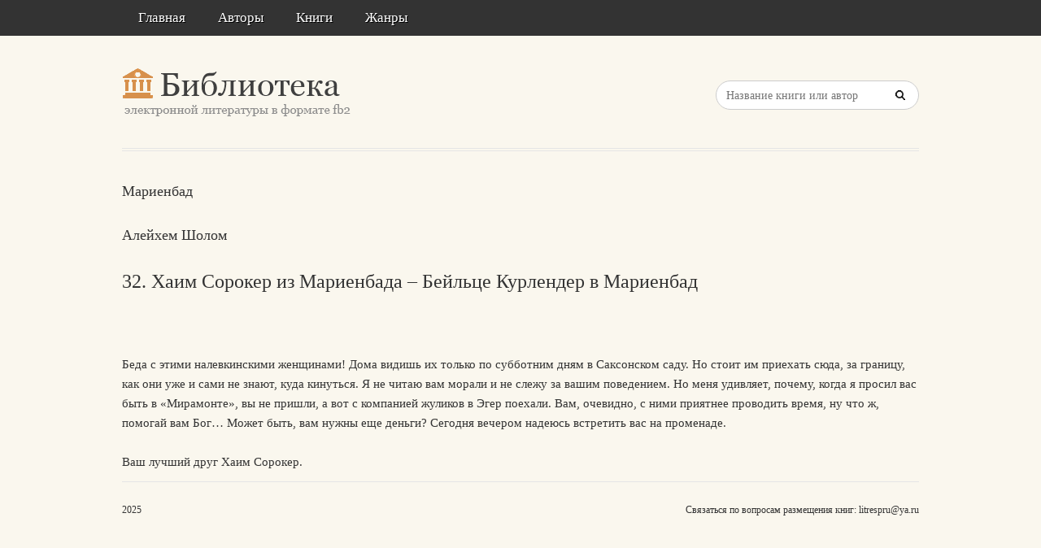

--- FILE ---
content_type: text/html; charset=utf-8
request_url: https://aflt.market.yandex.ru/widgets/service?appVersion=47f9b51ae574f79d9064465ef8af4e6d1c4b8e93
body_size: 490
content:

        <!DOCTYPE html>
        <html>
            <head>
                <title>Виджеты, сервисная страница!</title>

                <script type="text/javascript" src="https://yastatic.net/s3/market-static/affiliate/2393a198fd495f7235c2.js" nonce="Y5qCllKZoYdhqYdfzQtqvg=="></script>

                <script type="text/javascript" nonce="Y5qCllKZoYdhqYdfzQtqvg==">
                    window.init({"browserslistEnv":"legacy","page":{"id":"affiliate-widgets:service"},"request":{"id":"1769343146420\u002F717383c6e69976e0e96aba4d35490600\u002F1"},"metrikaCounterParams":{"id":45411513,"clickmap":true,"trackLinks":true,"accurateTrackBounce":true}});
                </script>
            </head>
        </html>
    